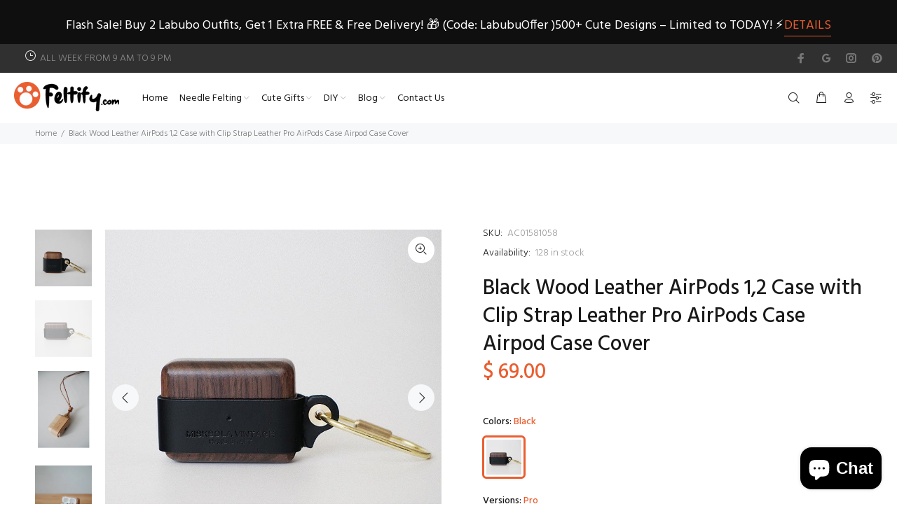

--- FILE ---
content_type: text/javascript; charset=utf-8
request_url: https://www.feltify.com/products/black-wood-leather-airpods-1-2-case-with-clip-strap-leather-pro-airpods-case-airpod-case-cover.js
body_size: 1292
content:
{"id":6595901587517,"title":"Black Wood Leather AirPods 1,2 Case with Clip Strap Leather Pro AirPods Case Airpod Case Cover","handle":"black-wood-leather-airpods-1-2-case-with-clip-strap-leather-pro-airpods-case-airpod-case-cover","description":"\u003cp\u003e\u003cstrong\u003eOverview:\u003c\/strong\u003e\u003c\/p\u003e\n\u003cp\u003e\u003cspan\u003eDesign:  Black Wood Leather AirPods 1,2 Case with Clip Strap Leather Pro AirPods Case Airpod Case Cover\u003c\/span\u003e\u003cbr\u003e\u003cspan\u003eIn Stock: 3-5 days for processing\u003c\/span\u003e\u003cbr\u003e\u003cspan\u003eInclude: Only Case \u003c\/span\u003e\u003cbr\u003e\u003cspan\u003ePersonalized: Yes\u003c\/span\u003e\u003cbr\u003e\u003cspan\u003eColor: White\u003c\/span\u003e\u003cbr\u003e\u003cspan\u003eMeasures: 77cm x 60mm x 28mm \/  60cm x 60mm x 28mm\u003c\/span\u003e\u003cbr\u003e\u003cspan\u003eWeight: 0.1 kg\u003c\/span\u003e\u003cbr\u003e\u003cspan\u003eStyle: Black Wood Leather AirPods 1,2 Case with Clip Strap Leather Pro AirPods Case Airpod Case Cover\u003c\/span\u003e\u003cbr\u003e\u003cspan\u003eVery durable (At least 5 Years) and it should last a life time\u003c\/span\u003e\u003c\/p\u003e\n\u003cp\u003e\u003cbr\u003e\u003c\/p\u003e\n\u003cp\u003e\u003cstrong\u003eNote:\u003c\/strong\u003e\u003c\/p\u003e\n\u003cp\u003eEach item will have very slight variances to the pictured item, and the consequence is that you can assure that each one is unique.\u003c\/p\u003e\n\u003cp\u003eThe actual color of the item may be slightly different from the picture which is only a representation of the item' s style. The monitor used can significantly darken or change the displayed picture of the item, and there may also be some slight differences due to hand-dying process.\u003c\/p\u003e\n\u003cp\u003e \u003c\/p\u003e\n\u003cdiv id=\"gtx-trans\" style=\"position: absolute; left: 56px; top: 231.075px;\"\u003e\n\u003cdiv class=\"gtx-trans-icon\"\u003e\u003c\/div\u003e\n\u003c\/div\u003e","published_at":"2021-07-14T06:57:44-04:00","created_at":"2021-07-14T06:57:49-04:00","vendor":"AC","type":"AirPods Cases","tags":["$50-$100","Beige","Leather"],"price":6900,"price_min":6900,"price_max":6900,"available":true,"price_varies":false,"compare_at_price":0,"compare_at_price_min":0,"compare_at_price_max":0,"compare_at_price_varies":false,"variants":[{"id":39362570027069,"title":"Black \/ Pro","option1":"Black","option2":"Pro","option3":null,"sku":"AC01581058","requires_shipping":true,"taxable":true,"featured_image":{"id":28261311021117,"product_id":6595901587517,"position":2,"created_at":"2021-07-14T06:57:49-04:00","updated_at":"2021-07-14T06:57:50-04:00","alt":"Black Wood Leather AirPods 1,2 Case with Clip Strap Leather Pro AirPods Case Airpod Case Cover - iwalletsmen","width":800,"height":800,"src":"https:\/\/cdn.shopify.com\/s\/files\/1\/0814\/0441\/products\/O1CN01APZgWm2JDIWKA4bg5__324629387.jpg_800x800_7a53a98b-5d7d-4cbd-8b23-6f6b5a63d1c0.jpg?v=1626260270","variant_ids":[39362570027069]},"available":true,"name":"Black Wood Leather AirPods 1,2 Case with Clip Strap Leather Pro AirPods Case Airpod Case Cover - Black \/ Pro","public_title":"Black \/ Pro","options":["Black","Pro"],"price":6900,"weight":100,"compare_at_price":0,"inventory_quantity":40,"inventory_management":"shopify","inventory_policy":"deny","barcode":null,"featured_media":{"alt":"Black Wood Leather AirPods 1,2 Case with Clip Strap Leather Pro AirPods Case Airpod Case Cover - iwalletsmen","id":20518623608893,"position":2,"preview_image":{"aspect_ratio":1.0,"height":800,"width":800,"src":"https:\/\/cdn.shopify.com\/s\/files\/1\/0814\/0441\/products\/O1CN01APZgWm2JDIWKA4bg5__324629387.jpg_800x800_7a53a98b-5d7d-4cbd-8b23-6f6b5a63d1c0.jpg?v=1626260270"}},"requires_selling_plan":false,"selling_plan_allocations":[]},{"id":39362570059837,"title":"Black \/ 1,2","option1":"Black","option2":"1,2","option3":null,"sku":"AC01581058","requires_shipping":true,"taxable":true,"featured_image":{"id":28261310988349,"product_id":6595901587517,"position":1,"created_at":"2021-07-14T06:57:49-04:00","updated_at":"2021-07-14T06:57:49-04:00","alt":"Black Wood Leather AirPods 1,2 Case with Clip Strap Leather Pro AirPods Case Airpod Case Cover - iwalletsmen","width":800,"height":800,"src":"https:\/\/cdn.shopify.com\/s\/files\/1\/0814\/0441\/products\/O1CN01AcpJVQ2JDIXSOvo4r__324629387.jpg_800x800_f4e6491c-234f-4412-b3e2-6aa5d7eab69d.jpg?v=1626260269","variant_ids":[39362570059837]},"available":true,"name":"Black Wood Leather AirPods 1,2 Case with Clip Strap Leather Pro AirPods Case Airpod Case Cover - Black \/ 1,2","public_title":"Black \/ 1,2","options":["Black","1,2"],"price":6900,"weight":100,"compare_at_price":0,"inventory_quantity":40,"inventory_management":"shopify","inventory_policy":"deny","barcode":null,"featured_media":{"alt":"Black Wood Leather AirPods 1,2 Case with Clip Strap Leather Pro AirPods Case Airpod Case Cover - iwalletsmen","id":20518623576125,"position":1,"preview_image":{"aspect_ratio":1.0,"height":800,"width":800,"src":"https:\/\/cdn.shopify.com\/s\/files\/1\/0814\/0441\/products\/O1CN01AcpJVQ2JDIXSOvo4r__324629387.jpg_800x800_f4e6491c-234f-4412-b3e2-6aa5d7eab69d.jpg?v=1626260269"}},"requires_selling_plan":false,"selling_plan_allocations":[]}],"images":["\/\/cdn.shopify.com\/s\/files\/1\/0814\/0441\/products\/O1CN01AcpJVQ2JDIXSOvo4r__324629387.jpg_800x800_f4e6491c-234f-4412-b3e2-6aa5d7eab69d.jpg?v=1626260269","\/\/cdn.shopify.com\/s\/files\/1\/0814\/0441\/products\/O1CN01APZgWm2JDIWKA4bg5__324629387.jpg_800x800_7a53a98b-5d7d-4cbd-8b23-6f6b5a63d1c0.jpg?v=1626260270","\/\/cdn.shopify.com\/s\/files\/1\/0814\/0441\/products\/O1CN01ADYaij2JDIWRmgeND__324629387_59104e28-a904-4a57-b1ea-79eb950fff4b.jpg?v=1626260270","\/\/cdn.shopify.com\/s\/files\/1\/0814\/0441\/products\/O1CN01r71q7Y2JDIWN4Olnp__324629387_b47945b1-fa7e-4546-a63a-cbfd9fd85e71.jpg?v=1626260270","\/\/cdn.shopify.com\/s\/files\/1\/0814\/0441\/products\/O1CN01U04Y6o2JDIWN6kjs5__324629387_f8b5685d-9a61-47db-b5f4-988605da1364.jpg?v=1626260270"],"featured_image":"\/\/cdn.shopify.com\/s\/files\/1\/0814\/0441\/products\/O1CN01AcpJVQ2JDIXSOvo4r__324629387.jpg_800x800_f4e6491c-234f-4412-b3e2-6aa5d7eab69d.jpg?v=1626260269","options":[{"name":"Colors","position":1,"values":["Black"]},{"name":"Versions","position":2,"values":["Pro","1,2"]}],"url":"\/products\/black-wood-leather-airpods-1-2-case-with-clip-strap-leather-pro-airpods-case-airpod-case-cover","media":[{"alt":"Black Wood Leather AirPods 1,2 Case with Clip Strap Leather Pro AirPods Case Airpod Case Cover - iwalletsmen","id":20518623576125,"position":1,"preview_image":{"aspect_ratio":1.0,"height":800,"width":800,"src":"https:\/\/cdn.shopify.com\/s\/files\/1\/0814\/0441\/products\/O1CN01AcpJVQ2JDIXSOvo4r__324629387.jpg_800x800_f4e6491c-234f-4412-b3e2-6aa5d7eab69d.jpg?v=1626260269"},"aspect_ratio":1.0,"height":800,"media_type":"image","src":"https:\/\/cdn.shopify.com\/s\/files\/1\/0814\/0441\/products\/O1CN01AcpJVQ2JDIXSOvo4r__324629387.jpg_800x800_f4e6491c-234f-4412-b3e2-6aa5d7eab69d.jpg?v=1626260269","width":800},{"alt":"Black Wood Leather AirPods 1,2 Case with Clip Strap Leather Pro AirPods Case Airpod Case Cover - iwalletsmen","id":20518623608893,"position":2,"preview_image":{"aspect_ratio":1.0,"height":800,"width":800,"src":"https:\/\/cdn.shopify.com\/s\/files\/1\/0814\/0441\/products\/O1CN01APZgWm2JDIWKA4bg5__324629387.jpg_800x800_7a53a98b-5d7d-4cbd-8b23-6f6b5a63d1c0.jpg?v=1626260270"},"aspect_ratio":1.0,"height":800,"media_type":"image","src":"https:\/\/cdn.shopify.com\/s\/files\/1\/0814\/0441\/products\/O1CN01APZgWm2JDIWKA4bg5__324629387.jpg_800x800_7a53a98b-5d7d-4cbd-8b23-6f6b5a63d1c0.jpg?v=1626260270","width":800},{"alt":"Black Wood Leather AirPods 1,2 Case with Clip Strap Leather Pro AirPods Case Airpod Case Cover - iwalletsmen","id":20518623641661,"position":3,"preview_image":{"aspect_ratio":0.704,"height":1066,"width":750,"src":"https:\/\/cdn.shopify.com\/s\/files\/1\/0814\/0441\/products\/O1CN01ADYaij2JDIWRmgeND__324629387_59104e28-a904-4a57-b1ea-79eb950fff4b.jpg?v=1626260270"},"aspect_ratio":0.704,"height":1066,"media_type":"image","src":"https:\/\/cdn.shopify.com\/s\/files\/1\/0814\/0441\/products\/O1CN01ADYaij2JDIWRmgeND__324629387_59104e28-a904-4a57-b1ea-79eb950fff4b.jpg?v=1626260270","width":750},{"alt":"Black Wood Leather AirPods 1,2 Case with Clip Strap Leather Pro AirPods Case Airpod Case Cover - iwalletsmen","id":20518623674429,"position":4,"preview_image":{"aspect_ratio":0.75,"height":1000,"width":750,"src":"https:\/\/cdn.shopify.com\/s\/files\/1\/0814\/0441\/products\/O1CN01r71q7Y2JDIWN4Olnp__324629387_b47945b1-fa7e-4546-a63a-cbfd9fd85e71.jpg?v=1626260270"},"aspect_ratio":0.75,"height":1000,"media_type":"image","src":"https:\/\/cdn.shopify.com\/s\/files\/1\/0814\/0441\/products\/O1CN01r71q7Y2JDIWN4Olnp__324629387_b47945b1-fa7e-4546-a63a-cbfd9fd85e71.jpg?v=1626260270","width":750},{"alt":"Black Wood Leather AirPods 1,2 Case with Clip Strap Leather Pro AirPods Case Airpod Case Cover - iwalletsmen","id":20518623707197,"position":5,"preview_image":{"aspect_ratio":0.363,"height":2066,"width":750,"src":"https:\/\/cdn.shopify.com\/s\/files\/1\/0814\/0441\/products\/O1CN01U04Y6o2JDIWN6kjs5__324629387_f8b5685d-9a61-47db-b5f4-988605da1364.jpg?v=1626260270"},"aspect_ratio":0.363,"height":2066,"media_type":"image","src":"https:\/\/cdn.shopify.com\/s\/files\/1\/0814\/0441\/products\/O1CN01U04Y6o2JDIWN6kjs5__324629387_f8b5685d-9a61-47db-b5f4-988605da1364.jpg?v=1626260270","width":750}],"requires_selling_plan":false,"selling_plan_groups":[]}